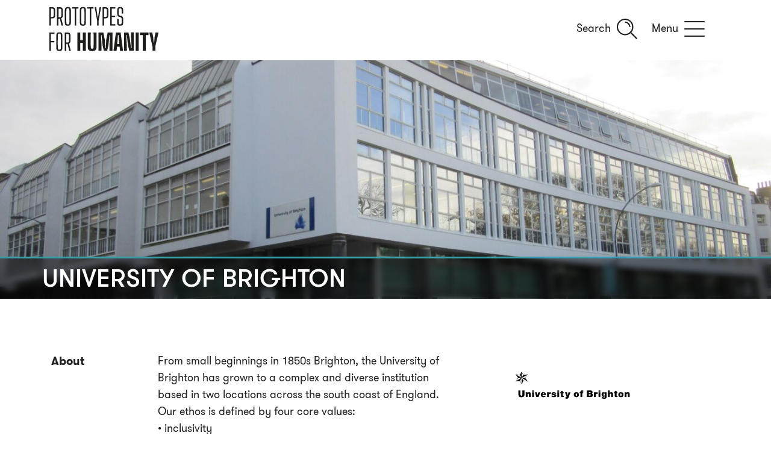

--- FILE ---
content_type: text/html; charset=UTF-8
request_url: https://www.prototypesforhumanity.com/university/university-of-brighton/
body_size: 13696
content:

<!DOCTYPE html>
<html lang="en">
<head><meta http-equiv="Content-Type" content="text/html; charset=UTF-8"><script>if(navigator.userAgent.match(/MSIE|Internet Explorer/i)||navigator.userAgent.match(/Trident\/7\..*?rv:11/i)){var href=document.location.href;if(!href.match(/[?&]nowprocket/)){if(href.indexOf("?")==-1){if(href.indexOf("#")==-1){document.location.href=href+"?nowprocket=1"}else{document.location.href=href.replace("#","?nowprocket=1#")}}else{if(href.indexOf("#")==-1){document.location.href=href+"&nowprocket=1"}else{document.location.href=href.replace("#","&nowprocket=1#")}}}}</script><script>(()=>{class RocketLazyLoadScripts{constructor(){this.v="2.0.4",this.userEvents=["keydown","keyup","mousedown","mouseup","mousemove","mouseover","mouseout","touchmove","touchstart","touchend","touchcancel","wheel","click","dblclick","input"],this.attributeEvents=["onblur","onclick","oncontextmenu","ondblclick","onfocus","onmousedown","onmouseenter","onmouseleave","onmousemove","onmouseout","onmouseover","onmouseup","onmousewheel","onscroll","onsubmit"]}async t(){this.i(),this.o(),/iP(ad|hone)/.test(navigator.userAgent)&&this.h(),this.u(),this.l(this),this.m(),this.k(this),this.p(this),this._(),await Promise.all([this.R(),this.L()]),this.lastBreath=Date.now(),this.S(this),this.P(),this.D(),this.O(),this.M(),await this.C(this.delayedScripts.normal),await this.C(this.delayedScripts.defer),await this.C(this.delayedScripts.async),await this.T(),await this.F(),await this.j(),await this.A(),window.dispatchEvent(new Event("rocket-allScriptsLoaded")),this.everythingLoaded=!0,this.lastTouchEnd&&await new Promise(t=>setTimeout(t,500-Date.now()+this.lastTouchEnd)),this.I(),this.H(),this.U(),this.W()}i(){this.CSPIssue=sessionStorage.getItem("rocketCSPIssue"),document.addEventListener("securitypolicyviolation",t=>{this.CSPIssue||"script-src-elem"!==t.violatedDirective||"data"!==t.blockedURI||(this.CSPIssue=!0,sessionStorage.setItem("rocketCSPIssue",!0))},{isRocket:!0})}o(){window.addEventListener("pageshow",t=>{this.persisted=t.persisted,this.realWindowLoadedFired=!0},{isRocket:!0}),window.addEventListener("pagehide",()=>{this.onFirstUserAction=null},{isRocket:!0})}h(){let t;function e(e){t=e}window.addEventListener("touchstart",e,{isRocket:!0}),window.addEventListener("touchend",function i(o){o.changedTouches[0]&&t.changedTouches[0]&&Math.abs(o.changedTouches[0].pageX-t.changedTouches[0].pageX)<10&&Math.abs(o.changedTouches[0].pageY-t.changedTouches[0].pageY)<10&&o.timeStamp-t.timeStamp<200&&(window.removeEventListener("touchstart",e,{isRocket:!0}),window.removeEventListener("touchend",i,{isRocket:!0}),"INPUT"===o.target.tagName&&"text"===o.target.type||(o.target.dispatchEvent(new TouchEvent("touchend",{target:o.target,bubbles:!0})),o.target.dispatchEvent(new MouseEvent("mouseover",{target:o.target,bubbles:!0})),o.target.dispatchEvent(new PointerEvent("click",{target:o.target,bubbles:!0,cancelable:!0,detail:1,clientX:o.changedTouches[0].clientX,clientY:o.changedTouches[0].clientY})),event.preventDefault()))},{isRocket:!0})}q(t){this.userActionTriggered||("mousemove"!==t.type||this.firstMousemoveIgnored?"keyup"===t.type||"mouseover"===t.type||"mouseout"===t.type||(this.userActionTriggered=!0,this.onFirstUserAction&&this.onFirstUserAction()):this.firstMousemoveIgnored=!0),"click"===t.type&&t.preventDefault(),t.stopPropagation(),t.stopImmediatePropagation(),"touchstart"===this.lastEvent&&"touchend"===t.type&&(this.lastTouchEnd=Date.now()),"click"===t.type&&(this.lastTouchEnd=0),this.lastEvent=t.type,t.composedPath&&t.composedPath()[0].getRootNode()instanceof ShadowRoot&&(t.rocketTarget=t.composedPath()[0]),this.savedUserEvents.push(t)}u(){this.savedUserEvents=[],this.userEventHandler=this.q.bind(this),this.userEvents.forEach(t=>window.addEventListener(t,this.userEventHandler,{passive:!1,isRocket:!0})),document.addEventListener("visibilitychange",this.userEventHandler,{isRocket:!0})}U(){this.userEvents.forEach(t=>window.removeEventListener(t,this.userEventHandler,{passive:!1,isRocket:!0})),document.removeEventListener("visibilitychange",this.userEventHandler,{isRocket:!0}),this.savedUserEvents.forEach(t=>{(t.rocketTarget||t.target).dispatchEvent(new window[t.constructor.name](t.type,t))})}m(){const t="return false",e=Array.from(this.attributeEvents,t=>"data-rocket-"+t),i="["+this.attributeEvents.join("],[")+"]",o="[data-rocket-"+this.attributeEvents.join("],[data-rocket-")+"]",s=(e,i,o)=>{o&&o!==t&&(e.setAttribute("data-rocket-"+i,o),e["rocket"+i]=new Function("event",o),e.setAttribute(i,t))};new MutationObserver(t=>{for(const n of t)"attributes"===n.type&&(n.attributeName.startsWith("data-rocket-")||this.everythingLoaded?n.attributeName.startsWith("data-rocket-")&&this.everythingLoaded&&this.N(n.target,n.attributeName.substring(12)):s(n.target,n.attributeName,n.target.getAttribute(n.attributeName))),"childList"===n.type&&n.addedNodes.forEach(t=>{if(t.nodeType===Node.ELEMENT_NODE)if(this.everythingLoaded)for(const i of[t,...t.querySelectorAll(o)])for(const t of i.getAttributeNames())e.includes(t)&&this.N(i,t.substring(12));else for(const e of[t,...t.querySelectorAll(i)])for(const t of e.getAttributeNames())this.attributeEvents.includes(t)&&s(e,t,e.getAttribute(t))})}).observe(document,{subtree:!0,childList:!0,attributeFilter:[...this.attributeEvents,...e]})}I(){this.attributeEvents.forEach(t=>{document.querySelectorAll("[data-rocket-"+t+"]").forEach(e=>{this.N(e,t)})})}N(t,e){const i=t.getAttribute("data-rocket-"+e);i&&(t.setAttribute(e,i),t.removeAttribute("data-rocket-"+e))}k(t){Object.defineProperty(HTMLElement.prototype,"onclick",{get(){return this.rocketonclick||null},set(e){this.rocketonclick=e,this.setAttribute(t.everythingLoaded?"onclick":"data-rocket-onclick","this.rocketonclick(event)")}})}S(t){function e(e,i){let o=e[i];e[i]=null,Object.defineProperty(e,i,{get:()=>o,set(s){t.everythingLoaded?o=s:e["rocket"+i]=o=s}})}e(document,"onreadystatechange"),e(window,"onload"),e(window,"onpageshow");try{Object.defineProperty(document,"readyState",{get:()=>t.rocketReadyState,set(e){t.rocketReadyState=e},configurable:!0}),document.readyState="loading"}catch(t){console.log("WPRocket DJE readyState conflict, bypassing")}}l(t){this.originalAddEventListener=EventTarget.prototype.addEventListener,this.originalRemoveEventListener=EventTarget.prototype.removeEventListener,this.savedEventListeners=[],EventTarget.prototype.addEventListener=function(e,i,o){o&&o.isRocket||!t.B(e,this)&&!t.userEvents.includes(e)||t.B(e,this)&&!t.userActionTriggered||e.startsWith("rocket-")||t.everythingLoaded?t.originalAddEventListener.call(this,e,i,o):(t.savedEventListeners.push({target:this,remove:!1,type:e,func:i,options:o}),"mouseenter"!==e&&"mouseleave"!==e||t.originalAddEventListener.call(this,e,t.savedUserEvents.push,o))},EventTarget.prototype.removeEventListener=function(e,i,o){o&&o.isRocket||!t.B(e,this)&&!t.userEvents.includes(e)||t.B(e,this)&&!t.userActionTriggered||e.startsWith("rocket-")||t.everythingLoaded?t.originalRemoveEventListener.call(this,e,i,o):t.savedEventListeners.push({target:this,remove:!0,type:e,func:i,options:o})}}J(t,e){this.savedEventListeners=this.savedEventListeners.filter(i=>{let o=i.type,s=i.target||window;return e!==o||t!==s||(this.B(o,s)&&(i.type="rocket-"+o),this.$(i),!1)})}H(){EventTarget.prototype.addEventListener=this.originalAddEventListener,EventTarget.prototype.removeEventListener=this.originalRemoveEventListener,this.savedEventListeners.forEach(t=>this.$(t))}$(t){t.remove?this.originalRemoveEventListener.call(t.target,t.type,t.func,t.options):this.originalAddEventListener.call(t.target,t.type,t.func,t.options)}p(t){let e;function i(e){return t.everythingLoaded?e:e.split(" ").map(t=>"load"===t||t.startsWith("load.")?"rocket-jquery-load":t).join(" ")}function o(o){function s(e){const s=o.fn[e];o.fn[e]=o.fn.init.prototype[e]=function(){return this[0]===window&&t.userActionTriggered&&("string"==typeof arguments[0]||arguments[0]instanceof String?arguments[0]=i(arguments[0]):"object"==typeof arguments[0]&&Object.keys(arguments[0]).forEach(t=>{const e=arguments[0][t];delete arguments[0][t],arguments[0][i(t)]=e})),s.apply(this,arguments),this}}if(o&&o.fn&&!t.allJQueries.includes(o)){const e={DOMContentLoaded:[],"rocket-DOMContentLoaded":[]};for(const t in e)document.addEventListener(t,()=>{e[t].forEach(t=>t())},{isRocket:!0});o.fn.ready=o.fn.init.prototype.ready=function(i){function s(){parseInt(o.fn.jquery)>2?setTimeout(()=>i.bind(document)(o)):i.bind(document)(o)}return"function"==typeof i&&(t.realDomReadyFired?!t.userActionTriggered||t.fauxDomReadyFired?s():e["rocket-DOMContentLoaded"].push(s):e.DOMContentLoaded.push(s)),o([])},s("on"),s("one"),s("off"),t.allJQueries.push(o)}e=o}t.allJQueries=[],o(window.jQuery),Object.defineProperty(window,"jQuery",{get:()=>e,set(t){o(t)}})}P(){const t=new Map;document.write=document.writeln=function(e){const i=document.currentScript,o=document.createRange(),s=i.parentElement;let n=t.get(i);void 0===n&&(n=i.nextSibling,t.set(i,n));const c=document.createDocumentFragment();o.setStart(c,0),c.appendChild(o.createContextualFragment(e)),s.insertBefore(c,n)}}async R(){return new Promise(t=>{this.userActionTriggered?t():this.onFirstUserAction=t})}async L(){return new Promise(t=>{document.addEventListener("DOMContentLoaded",()=>{this.realDomReadyFired=!0,t()},{isRocket:!0})})}async j(){return this.realWindowLoadedFired?Promise.resolve():new Promise(t=>{window.addEventListener("load",t,{isRocket:!0})})}M(){this.pendingScripts=[];this.scriptsMutationObserver=new MutationObserver(t=>{for(const e of t)e.addedNodes.forEach(t=>{"SCRIPT"!==t.tagName||t.noModule||t.isWPRocket||this.pendingScripts.push({script:t,promise:new Promise(e=>{const i=()=>{const i=this.pendingScripts.findIndex(e=>e.script===t);i>=0&&this.pendingScripts.splice(i,1),e()};t.addEventListener("load",i,{isRocket:!0}),t.addEventListener("error",i,{isRocket:!0}),setTimeout(i,1e3)})})})}),this.scriptsMutationObserver.observe(document,{childList:!0,subtree:!0})}async F(){await this.X(),this.pendingScripts.length?(await this.pendingScripts[0].promise,await this.F()):this.scriptsMutationObserver.disconnect()}D(){this.delayedScripts={normal:[],async:[],defer:[]},document.querySelectorAll("script[type$=rocketlazyloadscript]").forEach(t=>{t.hasAttribute("data-rocket-src")?t.hasAttribute("async")&&!1!==t.async?this.delayedScripts.async.push(t):t.hasAttribute("defer")&&!1!==t.defer||"module"===t.getAttribute("data-rocket-type")?this.delayedScripts.defer.push(t):this.delayedScripts.normal.push(t):this.delayedScripts.normal.push(t)})}async _(){await this.L();let t=[];document.querySelectorAll("script[type$=rocketlazyloadscript][data-rocket-src]").forEach(e=>{let i=e.getAttribute("data-rocket-src");if(i&&!i.startsWith("data:")){i.startsWith("//")&&(i=location.protocol+i);try{const o=new URL(i).origin;o!==location.origin&&t.push({src:o,crossOrigin:e.crossOrigin||"module"===e.getAttribute("data-rocket-type")})}catch(t){}}}),t=[...new Map(t.map(t=>[JSON.stringify(t),t])).values()],this.Y(t,"preconnect")}async G(t){if(await this.K(),!0!==t.noModule||!("noModule"in HTMLScriptElement.prototype))return new Promise(e=>{let i;function o(){(i||t).setAttribute("data-rocket-status","executed"),e()}try{if(navigator.userAgent.includes("Firefox/")||""===navigator.vendor||this.CSPIssue)i=document.createElement("script"),[...t.attributes].forEach(t=>{let e=t.nodeName;"type"!==e&&("data-rocket-type"===e&&(e="type"),"data-rocket-src"===e&&(e="src"),i.setAttribute(e,t.nodeValue))}),t.text&&(i.text=t.text),t.nonce&&(i.nonce=t.nonce),i.hasAttribute("src")?(i.addEventListener("load",o,{isRocket:!0}),i.addEventListener("error",()=>{i.setAttribute("data-rocket-status","failed-network"),e()},{isRocket:!0}),setTimeout(()=>{i.isConnected||e()},1)):(i.text=t.text,o()),i.isWPRocket=!0,t.parentNode.replaceChild(i,t);else{const i=t.getAttribute("data-rocket-type"),s=t.getAttribute("data-rocket-src");i?(t.type=i,t.removeAttribute("data-rocket-type")):t.removeAttribute("type"),t.addEventListener("load",o,{isRocket:!0}),t.addEventListener("error",i=>{this.CSPIssue&&i.target.src.startsWith("data:")?(console.log("WPRocket: CSP fallback activated"),t.removeAttribute("src"),this.G(t).then(e)):(t.setAttribute("data-rocket-status","failed-network"),e())},{isRocket:!0}),s?(t.fetchPriority="high",t.removeAttribute("data-rocket-src"),t.src=s):t.src="data:text/javascript;base64,"+window.btoa(unescape(encodeURIComponent(t.text)))}}catch(i){t.setAttribute("data-rocket-status","failed-transform"),e()}});t.setAttribute("data-rocket-status","skipped")}async C(t){const e=t.shift();return e?(e.isConnected&&await this.G(e),this.C(t)):Promise.resolve()}O(){this.Y([...this.delayedScripts.normal,...this.delayedScripts.defer,...this.delayedScripts.async],"preload")}Y(t,e){this.trash=this.trash||[];let i=!0;var o=document.createDocumentFragment();t.forEach(t=>{const s=t.getAttribute&&t.getAttribute("data-rocket-src")||t.src;if(s&&!s.startsWith("data:")){const n=document.createElement("link");n.href=s,n.rel=e,"preconnect"!==e&&(n.as="script",n.fetchPriority=i?"high":"low"),t.getAttribute&&"module"===t.getAttribute("data-rocket-type")&&(n.crossOrigin=!0),t.crossOrigin&&(n.crossOrigin=t.crossOrigin),t.integrity&&(n.integrity=t.integrity),t.nonce&&(n.nonce=t.nonce),o.appendChild(n),this.trash.push(n),i=!1}}),document.head.appendChild(o)}W(){this.trash.forEach(t=>t.remove())}async T(){try{document.readyState="interactive"}catch(t){}this.fauxDomReadyFired=!0;try{await this.K(),this.J(document,"readystatechange"),document.dispatchEvent(new Event("rocket-readystatechange")),await this.K(),document.rocketonreadystatechange&&document.rocketonreadystatechange(),await this.K(),this.J(document,"DOMContentLoaded"),document.dispatchEvent(new Event("rocket-DOMContentLoaded")),await this.K(),this.J(window,"DOMContentLoaded"),window.dispatchEvent(new Event("rocket-DOMContentLoaded"))}catch(t){console.error(t)}}async A(){try{document.readyState="complete"}catch(t){}try{await this.K(),this.J(document,"readystatechange"),document.dispatchEvent(new Event("rocket-readystatechange")),await this.K(),document.rocketonreadystatechange&&document.rocketonreadystatechange(),await this.K(),this.J(window,"load"),window.dispatchEvent(new Event("rocket-load")),await this.K(),window.rocketonload&&window.rocketonload(),await this.K(),this.allJQueries.forEach(t=>t(window).trigger("rocket-jquery-load")),await this.K(),this.J(window,"pageshow");const t=new Event("rocket-pageshow");t.persisted=this.persisted,window.dispatchEvent(t),await this.K(),window.rocketonpageshow&&window.rocketonpageshow({persisted:this.persisted})}catch(t){console.error(t)}}async K(){Date.now()-this.lastBreath>45&&(await this.X(),this.lastBreath=Date.now())}async X(){return document.hidden?new Promise(t=>setTimeout(t)):new Promise(t=>requestAnimationFrame(t))}B(t,e){return e===document&&"readystatechange"===t||(e===document&&"DOMContentLoaded"===t||(e===window&&"DOMContentLoaded"===t||(e===window&&"load"===t||e===window&&"pageshow"===t)))}static run(){(new RocketLazyLoadScripts).t()}}RocketLazyLoadScripts.run()})();</script>


		
	<meta name="viewport" content="width=device-width, initial-scale=1, shrink-to-fit=no">
	<meta name="author" content="Prototypes for Humanity">

	<meta name="title" content="University of Brighton" />
				<!-- <meta name="description" content="		" /> -->


	<!-- Open Graph / Facebook -->
	<meta property="og:type" content="website">
	<meta property="og:url" content="https://www.prototypesforhumanity.com/university/university-of-brighton/">
	<meta property="og:title" content="University of Brighton" />
	<meta property="og:description" content="From small beginnings in 1850s Brighton, the University of Brighton has grown to a complex and diverse institution based in two locations across the south coast of England.
Our ethos is defined by four core values:
•        inclusivity
•        sustainability
•        creativity
•        partnership
Our students are part of a dynamic, diverse and creative community that embraces partnership working and that makes a positive difference to society.
" />
	<meta property="og:image" content="https://www.prototypesforhumanity.com/wp-content/uploads/2021/11/4400-x-2600-600x355.jpg" />

	<!-- Twitter -->
	<meta property="twitter:card" content="summary_large_image">
	<meta property="twitter:domain" content="prototypesforhumanity.com">
	<meta property="twitter:url" content="https://www.prototypesforhumanity.com/university/university-of-brighton/">
	<meta property="twitter:title" content="University of Brighton" />	
	<meta property="twitter:description" content="From small beginnings in 1850s Brighton, the University of Brighton has grown to a complex and diverse institution based in two locations across the south coast of England.
Our ethos is defined by four core values:
•        inclusivity
•        sustainability
•        creativity
•        partnership
Our students are part of a dynamic, diverse and creative community that embraces partnership working and that makes a positive difference to society.
" />
	<meta property="twitter:image" content="https://www.prototypesforhumanity.com/wp-content/uploads/2021/11/4400-x-2600-600x355.jpg" />


	<!-- Secondary OG images  -->
	

	<link rel="preload" as="font" crossOrigin="anonymous" href="https://www.prototypesforhumanity.com/wp-content/themes/ggs/fonts/gt-walsheim-regular.woff2" type="font/woff2">
	<link rel="preload" as="font" crossOrigin="anonymous" href="https://www.prototypesforhumanity.com/wp-content/themes/ggs/fonts/gt-walsheim-medium.woff2" type="font/woff2">
	<link rel="preload" as="font" crossOrigin="anonymous" href="https://www.prototypesforhumanity.com/wp-content/themes/ggs/fonts/gt-walsheim-bold.woff2" type="font/woff2">
	<link rel="preload" as="font" crossOrigin="anonymous" href="https://www.prototypesforhumanity.com/wp-content/themes/ggs/fonts/gt-walsheim-condensed-regular.woff2" type="font/woff2">
	<link rel="preload" as="font" crossOrigin="anonymous" href="https://www.prototypesforhumanity.com/wp-content/themes/ggs/fonts/gt-walsheim-condensed-black.woff2" type="font/woff2">
	
	<link rel="preload" as="font" crossOrigin="anonymous" href="https://www.prototypesforhumanity.com/wp-content/themes/ggs/fonts/larsseit-light.woff2" type="font/woff2">
	<link rel="preload" as="font" crossOrigin="anonymous" href="https://www.prototypesforhumanity.com/wp-content/themes/ggs/fonts/larsseit-bold.woff2" type="font/woff2">

	<!-- <link rel="stylesheet" href="https://www.prototypesforhumanity.com/wp-content/themes/ggs/css-vendor/aos.css" /> -->
	<link rel="stylesheet" href="https://www.prototypesforhumanity.com/wp-content/themes/ggs/css-vendor/normalize.css">
	<link rel="stylesheet" href="https://www.prototypesforhumanity.com/wp-content/themes/ggs/css-vendor/bootstrap-grid.min.css">
	<link rel="stylesheet" href="https://www.prototypesforhumanity.com/wp-content/themes/ggs/css-compiled/fonts.min.css">
	<link rel="stylesheet" href="https://www.prototypesforhumanity.com/wp-content/themes/ggs/css-compiled/main26.min.css">

	<!-- Favicons -->
	<link rel="apple-touch-icon" sizes="180x180" href="https://www.prototypesforhumanity.com/wp-content/themes/ggs/fi/apple-touch-icon.png">
	<link rel="icon" type="image/png" sizes="32x32" href="https://www.prototypesforhumanity.com/wp-content/themes/ggs/fi/favicon-32x32.png">
	<link rel="icon" type="image/png" sizes="16x16" href="https://www.prototypesforhumanity.com/wp-content/themes/ggs/fi/favicon-16x16.png">
	<link rel="manifest" href="https://www.prototypesforhumanity.com/wp-content/themes/ggs/fi/site.webmanifest">
	<link rel="mask-icon" href="https://www.prototypesforhumanity.com/wp-content/themes/ggs/fi/safari-pinned-tab.svg" color="#5bbad5">
	<link rel="shortcut icon" href="https://www.prototypesforhumanity.com/wp-content/themes/ggs/fi/favicon.ico">
	<meta name="msapplication-TileColor" content="#0089a2">
	<meta name="msapplication-config" content="https://www.prototypesforhumanity.com/wp-content/themes/ggs/fi/browserconfig.xml">
	<meta name="theme-color" content="#ffffff">

	<style>
		.grecaptcha-badge { visibility: hidden; }
		h1.sub, h2.sub, h3.sub {
			line-height: 1.65;
		}
		.full-width:has(iframe) > * {
			min-height: auto;
		}
		[data-post-id="49841"] .banner {
			min-height: 220px;
			max-height: 65vw;
		}
		[data-post-id="50321"] .banner {
			min-height: 220px;
			max-height: 47vw;
		}
	</style>

	<!-- Global site tag (gtag.js) - Google Analytics -->
	<script type="rocketlazyloadscript" async data-rocket-src="https://www.googletagmanager.com/gtag/js?id=UA-191735966-1"></script>
	<script type="rocketlazyloadscript">
		window.dataLayer = window.dataLayer || [];
		function gtag(){dataLayer.push(arguments);}
		gtag('js', new Date());

		gtag('config', 'UA-191735966-1');
	</script>
	
		<script type="rocketlazyloadscript">(function(html){html.className = html.className.replace(/\bno-js\b/,'js')})(document.documentElement);</script>
<title>University of Brighton &#8211; Prototypes for Humanity</title>
<meta name='robots' content='max-image-preview:large' />

<link rel="alternate" type="application/rss+xml" title="Prototypes for Humanity &raquo; Feed" href="https://www.prototypesforhumanity.com/feed/" />
<link rel="alternate" type="application/rss+xml" title="Prototypes for Humanity &raquo; Comments Feed" href="https://www.prototypesforhumanity.com/comments/feed/" />
<link rel="alternate" title="oEmbed (JSON)" type="application/json+oembed" href="https://www.prototypesforhumanity.com/wp-json/oembed/1.0/embed?url=https%3A%2F%2Fwww.prototypesforhumanity.com%2Funiversity%2Funiversity-of-brighton%2F" />
<link rel="alternate" title="oEmbed (XML)" type="text/xml+oembed" href="https://www.prototypesforhumanity.com/wp-json/oembed/1.0/embed?url=https%3A%2F%2Fwww.prototypesforhumanity.com%2Funiversity%2Funiversity-of-brighton%2F&#038;format=xml" />
<style id='wp-img-auto-sizes-contain-inline-css'>
img:is([sizes=auto i],[sizes^="auto," i]){contain-intrinsic-size:3000px 1500px}
/*# sourceURL=wp-img-auto-sizes-contain-inline-css */
</style>
<style id='classic-theme-styles-inline-css'>
/*! This file is auto-generated */
.wp-block-button__link{color:#fff;background-color:#32373c;border-radius:9999px;box-shadow:none;text-decoration:none;padding:calc(.667em + 2px) calc(1.333em + 2px);font-size:1.125em}.wp-block-file__button{background:#32373c;color:#fff;text-decoration:none}
/*# sourceURL=/wp-includes/css/classic-themes.min.css */
</style>
<style id='rocket-lazyload-inline-css'>
.rll-youtube-player{position:relative;padding-bottom:56.23%;height:0;overflow:hidden;max-width:100%;}.rll-youtube-player:focus-within{outline: 2px solid currentColor;outline-offset: 5px;}.rll-youtube-player iframe{position:absolute;top:0;left:0;width:100%;height:100%;z-index:100;background:0 0}.rll-youtube-player img{bottom:0;display:block;left:0;margin:auto;max-width:100%;width:100%;position:absolute;right:0;top:0;border:none;height:auto;-webkit-transition:.4s all;-moz-transition:.4s all;transition:.4s all}.rll-youtube-player img:hover{-webkit-filter:brightness(75%)}.rll-youtube-player .play{height:100%;width:100%;left:0;top:0;position:absolute;background:url(https://www.prototypesforhumanity.com/wp-content/plugins/wp-rocket/assets/img/youtube.png) no-repeat center;background-color: transparent !important;cursor:pointer;border:none;}.wp-embed-responsive .wp-has-aspect-ratio .rll-youtube-player{position:absolute;padding-bottom:0;width:100%;height:100%;top:0;bottom:0;left:0;right:0}
/*# sourceURL=rocket-lazyload-inline-css */
</style>
<link rel="https://api.w.org/" href="https://www.prototypesforhumanity.com/wp-json/" /><link rel="alternate" title="JSON" type="application/json" href="https://www.prototypesforhumanity.com/wp-json/wp/v2/university/22818" /><link rel="EditURI" type="application/rsd+xml" title="RSD" href="https://www.prototypesforhumanity.com/xmlrpc.php?rsd" />
<meta name="generator" content="WordPress 6.9" />
<link rel="canonical" href="https://www.prototypesforhumanity.com/university/university-of-brighton/" />
<link rel='shortlink' href='https://www.prototypesforhumanity.com/?p=22818' />
<noscript><style id="rocket-lazyload-nojs-css">.rll-youtube-player, [data-lazy-src]{display:none !important;}</style></noscript>
<style id='global-styles-inline-css'>
:root{--wp--preset--aspect-ratio--square: 1;--wp--preset--aspect-ratio--4-3: 4/3;--wp--preset--aspect-ratio--3-4: 3/4;--wp--preset--aspect-ratio--3-2: 3/2;--wp--preset--aspect-ratio--2-3: 2/3;--wp--preset--aspect-ratio--16-9: 16/9;--wp--preset--aspect-ratio--9-16: 9/16;--wp--preset--color--black: #000000;--wp--preset--color--cyan-bluish-gray: #abb8c3;--wp--preset--color--white: #ffffff;--wp--preset--color--pale-pink: #f78da7;--wp--preset--color--vivid-red: #cf2e2e;--wp--preset--color--luminous-vivid-orange: #ff6900;--wp--preset--color--luminous-vivid-amber: #fcb900;--wp--preset--color--light-green-cyan: #7bdcb5;--wp--preset--color--vivid-green-cyan: #00d084;--wp--preset--color--pale-cyan-blue: #8ed1fc;--wp--preset--color--vivid-cyan-blue: #0693e3;--wp--preset--color--vivid-purple: #9b51e0;--wp--preset--gradient--vivid-cyan-blue-to-vivid-purple: linear-gradient(135deg,rgb(6,147,227) 0%,rgb(155,81,224) 100%);--wp--preset--gradient--light-green-cyan-to-vivid-green-cyan: linear-gradient(135deg,rgb(122,220,180) 0%,rgb(0,208,130) 100%);--wp--preset--gradient--luminous-vivid-amber-to-luminous-vivid-orange: linear-gradient(135deg,rgb(252,185,0) 0%,rgb(255,105,0) 100%);--wp--preset--gradient--luminous-vivid-orange-to-vivid-red: linear-gradient(135deg,rgb(255,105,0) 0%,rgb(207,46,46) 100%);--wp--preset--gradient--very-light-gray-to-cyan-bluish-gray: linear-gradient(135deg,rgb(238,238,238) 0%,rgb(169,184,195) 100%);--wp--preset--gradient--cool-to-warm-spectrum: linear-gradient(135deg,rgb(74,234,220) 0%,rgb(151,120,209) 20%,rgb(207,42,186) 40%,rgb(238,44,130) 60%,rgb(251,105,98) 80%,rgb(254,248,76) 100%);--wp--preset--gradient--blush-light-purple: linear-gradient(135deg,rgb(255,206,236) 0%,rgb(152,150,240) 100%);--wp--preset--gradient--blush-bordeaux: linear-gradient(135deg,rgb(254,205,165) 0%,rgb(254,45,45) 50%,rgb(107,0,62) 100%);--wp--preset--gradient--luminous-dusk: linear-gradient(135deg,rgb(255,203,112) 0%,rgb(199,81,192) 50%,rgb(65,88,208) 100%);--wp--preset--gradient--pale-ocean: linear-gradient(135deg,rgb(255,245,203) 0%,rgb(182,227,212) 50%,rgb(51,167,181) 100%);--wp--preset--gradient--electric-grass: linear-gradient(135deg,rgb(202,248,128) 0%,rgb(113,206,126) 100%);--wp--preset--gradient--midnight: linear-gradient(135deg,rgb(2,3,129) 0%,rgb(40,116,252) 100%);--wp--preset--font-size--small: 13px;--wp--preset--font-size--medium: 20px;--wp--preset--font-size--large: 36px;--wp--preset--font-size--x-large: 42px;--wp--preset--spacing--20: 0.44rem;--wp--preset--spacing--30: 0.67rem;--wp--preset--spacing--40: 1rem;--wp--preset--spacing--50: 1.5rem;--wp--preset--spacing--60: 2.25rem;--wp--preset--spacing--70: 3.38rem;--wp--preset--spacing--80: 5.06rem;--wp--preset--shadow--natural: 6px 6px 9px rgba(0, 0, 0, 0.2);--wp--preset--shadow--deep: 12px 12px 50px rgba(0, 0, 0, 0.4);--wp--preset--shadow--sharp: 6px 6px 0px rgba(0, 0, 0, 0.2);--wp--preset--shadow--outlined: 6px 6px 0px -3px rgb(255, 255, 255), 6px 6px rgb(0, 0, 0);--wp--preset--shadow--crisp: 6px 6px 0px rgb(0, 0, 0);}:where(.is-layout-flex){gap: 0.5em;}:where(.is-layout-grid){gap: 0.5em;}body .is-layout-flex{display: flex;}.is-layout-flex{flex-wrap: wrap;align-items: center;}.is-layout-flex > :is(*, div){margin: 0;}body .is-layout-grid{display: grid;}.is-layout-grid > :is(*, div){margin: 0;}:where(.wp-block-columns.is-layout-flex){gap: 2em;}:where(.wp-block-columns.is-layout-grid){gap: 2em;}:where(.wp-block-post-template.is-layout-flex){gap: 1.25em;}:where(.wp-block-post-template.is-layout-grid){gap: 1.25em;}.has-black-color{color: var(--wp--preset--color--black) !important;}.has-cyan-bluish-gray-color{color: var(--wp--preset--color--cyan-bluish-gray) !important;}.has-white-color{color: var(--wp--preset--color--white) !important;}.has-pale-pink-color{color: var(--wp--preset--color--pale-pink) !important;}.has-vivid-red-color{color: var(--wp--preset--color--vivid-red) !important;}.has-luminous-vivid-orange-color{color: var(--wp--preset--color--luminous-vivid-orange) !important;}.has-luminous-vivid-amber-color{color: var(--wp--preset--color--luminous-vivid-amber) !important;}.has-light-green-cyan-color{color: var(--wp--preset--color--light-green-cyan) !important;}.has-vivid-green-cyan-color{color: var(--wp--preset--color--vivid-green-cyan) !important;}.has-pale-cyan-blue-color{color: var(--wp--preset--color--pale-cyan-blue) !important;}.has-vivid-cyan-blue-color{color: var(--wp--preset--color--vivid-cyan-blue) !important;}.has-vivid-purple-color{color: var(--wp--preset--color--vivid-purple) !important;}.has-black-background-color{background-color: var(--wp--preset--color--black) !important;}.has-cyan-bluish-gray-background-color{background-color: var(--wp--preset--color--cyan-bluish-gray) !important;}.has-white-background-color{background-color: var(--wp--preset--color--white) !important;}.has-pale-pink-background-color{background-color: var(--wp--preset--color--pale-pink) !important;}.has-vivid-red-background-color{background-color: var(--wp--preset--color--vivid-red) !important;}.has-luminous-vivid-orange-background-color{background-color: var(--wp--preset--color--luminous-vivid-orange) !important;}.has-luminous-vivid-amber-background-color{background-color: var(--wp--preset--color--luminous-vivid-amber) !important;}.has-light-green-cyan-background-color{background-color: var(--wp--preset--color--light-green-cyan) !important;}.has-vivid-green-cyan-background-color{background-color: var(--wp--preset--color--vivid-green-cyan) !important;}.has-pale-cyan-blue-background-color{background-color: var(--wp--preset--color--pale-cyan-blue) !important;}.has-vivid-cyan-blue-background-color{background-color: var(--wp--preset--color--vivid-cyan-blue) !important;}.has-vivid-purple-background-color{background-color: var(--wp--preset--color--vivid-purple) !important;}.has-black-border-color{border-color: var(--wp--preset--color--black) !important;}.has-cyan-bluish-gray-border-color{border-color: var(--wp--preset--color--cyan-bluish-gray) !important;}.has-white-border-color{border-color: var(--wp--preset--color--white) !important;}.has-pale-pink-border-color{border-color: var(--wp--preset--color--pale-pink) !important;}.has-vivid-red-border-color{border-color: var(--wp--preset--color--vivid-red) !important;}.has-luminous-vivid-orange-border-color{border-color: var(--wp--preset--color--luminous-vivid-orange) !important;}.has-luminous-vivid-amber-border-color{border-color: var(--wp--preset--color--luminous-vivid-amber) !important;}.has-light-green-cyan-border-color{border-color: var(--wp--preset--color--light-green-cyan) !important;}.has-vivid-green-cyan-border-color{border-color: var(--wp--preset--color--vivid-green-cyan) !important;}.has-pale-cyan-blue-border-color{border-color: var(--wp--preset--color--pale-cyan-blue) !important;}.has-vivid-cyan-blue-border-color{border-color: var(--wp--preset--color--vivid-cyan-blue) !important;}.has-vivid-purple-border-color{border-color: var(--wp--preset--color--vivid-purple) !important;}.has-vivid-cyan-blue-to-vivid-purple-gradient-background{background: var(--wp--preset--gradient--vivid-cyan-blue-to-vivid-purple) !important;}.has-light-green-cyan-to-vivid-green-cyan-gradient-background{background: var(--wp--preset--gradient--light-green-cyan-to-vivid-green-cyan) !important;}.has-luminous-vivid-amber-to-luminous-vivid-orange-gradient-background{background: var(--wp--preset--gradient--luminous-vivid-amber-to-luminous-vivid-orange) !important;}.has-luminous-vivid-orange-to-vivid-red-gradient-background{background: var(--wp--preset--gradient--luminous-vivid-orange-to-vivid-red) !important;}.has-very-light-gray-to-cyan-bluish-gray-gradient-background{background: var(--wp--preset--gradient--very-light-gray-to-cyan-bluish-gray) !important;}.has-cool-to-warm-spectrum-gradient-background{background: var(--wp--preset--gradient--cool-to-warm-spectrum) !important;}.has-blush-light-purple-gradient-background{background: var(--wp--preset--gradient--blush-light-purple) !important;}.has-blush-bordeaux-gradient-background{background: var(--wp--preset--gradient--blush-bordeaux) !important;}.has-luminous-dusk-gradient-background{background: var(--wp--preset--gradient--luminous-dusk) !important;}.has-pale-ocean-gradient-background{background: var(--wp--preset--gradient--pale-ocean) !important;}.has-electric-grass-gradient-background{background: var(--wp--preset--gradient--electric-grass) !important;}.has-midnight-gradient-background{background: var(--wp--preset--gradient--midnight) !important;}.has-small-font-size{font-size: var(--wp--preset--font-size--small) !important;}.has-medium-font-size{font-size: var(--wp--preset--font-size--medium) !important;}.has-large-font-size{font-size: var(--wp--preset--font-size--large) !important;}.has-x-large-font-size{font-size: var(--wp--preset--font-size--x-large) !important;}
/*# sourceURL=global-styles-inline-css */
</style>
<meta name="generator" content="WP Rocket 3.19.4" data-wpr-features="wpr_delay_js wpr_lazyload_iframes wpr_desktop" /></head>


<body data-post-id="22818" translate="no" data-new-gr-c-s-check-loaded="14.981.0">

<header id="main">

	<!-- Notifications -->
			
	<!-- Menu Bar -->
	
	<div class="transluscent">
		<div data-rocket-location-hash="0841f15ebf099eeaba6f2c7f735d0671" class="container">
			<div class="row align-items-center">
				<div class="col-xs-auto" style="margin-right: auto;">
					<a class="ggs-logo" href="https://www.prototypesforhumanity.com" title="Prototypes for Humanity">
						<img src="https://www.prototypesforhumanity.com/wp-content/uploads/2022/11/prototypes-for-humanity-logo.svg" alt="prototypes for humanity logo" />
											</a>
				</div>
				<div class="col-xs-auto" style="margin-right: var(--gap-s);">
											<p id="search-button" class="no-mg">Search</p>
									</div>
				<div class="col-xs-auto nav-icon-wrapper">
					<p>Menu</p>
					<div id="nav-icon" class="nav-icon">
						<span></span>
						<span></span>
						<span></span>
					</div>
				</div>
			</div>
		</div>
	</div>
	
	<nav id="navbar">
						<ul class="list-unstyled list-underlined list-large" style="--nav-items-count: 9;">
											<li class="">
							<a class="allcaps h1" 
							href="https://www.prototypesforhumanity.com/a-unique-programme-for-university-innovators/">
							Our Programme													</a>
						</li>
											<li class="">
							<a class="allcaps h1" 
							href="https://www.prototypesforhumanity.com/winners-of-the-2025-awards/">
							2025 Awards													</a>
						</li>
											<li class="">
							<a class="allcaps h1" 
							href="https://www.prototypesforhumanity.com/opencall/2025/">
							2025 Exhibition													</a>
						</li>
											<li class="">
							<a class="allcaps h1" 
							href="https://www.prototypesforhumanity.com/professor-programme/">
							Professors Programme													</a>
						</li>
											<li class="">
							<a class="allcaps h1" 
							href="https://www.prototypesforhumanity.com/universities/">
							Universities													</a>
						</li>
											<li class="">
							<a class="allcaps h1" 
							href="https://www.prototypesforhumanity.com/all-projects-to-date/">
							All Projects to Date													</a>
						</li>
											<li class="">
							<a class="allcaps h1" 
							href="https://www.prototypesforhumanity.com/partners/">
							Partners													</a>
						</li>
											<li class="">
							<a class="allcaps h1" 
							href="https://www.prototypesforhumanity.com/press/">
							Press													</a>
						</li>
											<li class="">
							<a class="allcaps h1" 
							href="https://www.prototypesforhumanity.com/about/">
							About Us													</a>
						</li>
									</ul>
				</nav>

	<div id="search-popup">
			<div id="search-3" class="widget widget_search">

<form role="search" method="get" class="search-form" action="https://www.prototypesforhumanity.com/">
	<label for="search-form-1">
		<span class="screen-reader-text">Search for:</span>
	</label>
	<input type="search" id="search-form-1" class="search-field" placeholder="Search &hellip;" value="" name="s" />
	<button type="submit" class="search-submit"><svg class="icon icon-search" aria-hidden="true" role="img"> <use href="#icon-search" xlink:href="#icon-search"></use> </svg><span class="screen-reader-text">Search</span></button>
</form>
</div>			</div>

</header>


	<section data-rocket-location-hash="bca0483187b3bde6d2e05214612bba42" class="page-banner">
		<div data-rocket-location-hash="2ec8a884ec409727fa78c2b7bdefd976" class="container-fluid">
			<div data-rocket-location-hash="8cf8b233c168af269a213b6e05d249f9" class="row">
				<div class="banner" style="background-image: url(https://www.prototypesforhumanity.com/wp-content/uploads/2021/11/4400-x-2600-1400x827.jpg); background-position-y: center;;">
											<ul class="banner-text list-unstyled list-underlined list-large">
                <li class="allcaps h1">University of Brighton</li>
						</ul>
									</div>
			</div>
		</div>
	</section>

<section data-rocket-location-hash="75202dec0fcc2df72399263306a2e2e7">
  <div class="container">    
    <div data-rocket-location-hash="ca722c0fa35488ed8b185d1aa84c8a90" class="row">

      <!-- START FIRST COLUMN -->
      <div class="col-md-12 col-md-12 col-lg-8">

        <!-- ABOUT -->
                  <div class="row">
            <div class="col-sm-12 col-md-3 col-lg-3">
              <h3>About</h3>
            </div>
            <div class="col-sm-12 col-md-9 col-lg-9">
              <p>From small beginnings in 1850s Brighton, the University of Brighton has grown to a complex and diverse institution based in two locations across the south coast of England.<br />
Our ethos is defined by four core values:<br />
•        inclusivity<br />
•        sustainability<br />
•        creativity<br />
•        partnership<br />
Our students are part of a dynamic, diverse and creative community that embraces partnership working and that makes a positive difference to society.<br />
</p>
            </div>
          </div>
          
          <!-- Logo -->
                      <div class="row d-sm-block d-lg-none">
              <div class="col-sm-8 offset-md-3 offset-lg-0 col-md-5 col-lg-10 mg-m-b">
                <img class="logo no-lazyload"  data-no-lazy="1"
                src="https://www.prototypesforhumanity.com/wp-content/uploads/2021/11/logo-black.png"
                  alt="University of Brighton" />
              </div>
            </div>
          
          <!-- Open Calls -->
                      <div class="row">
              <div class="col-sm-12 col-md-3 col-lg-3">
                <h3>Open Calls</h3>
              </div>
              <div class="col-sm-12 col-md-9 col-lg-9">
                <p>
                  <a class="tag" href="https://www.prototypesforhumanity.com/opencall/2021/">2021</a>                </p>
              </div>
            </div>
          
          <!-- Students -->
                      <div class="row">
              <div class="col-sm-12 col-md-3 col-lg-3">
                <h3>Graduates</h3>
              </div>
              <div class="col-sm-12 col-md-9 col-lg-9 mg-m-b">
                <p>
                  <a class="tag secondary" href="https://www.prototypesforhumanity.com/student/team-enayball/">Team Enayball</a>                </p>
              </div>
            </div>
                    

      </div>
      <!-- END FIRST COLUMN -->

      
      <!-- START SECOND COLUMN -->
      <div class="col-md-12 col-md-12 col-lg-4">      

        <!-- Logo -->
                  <div class="row d-none d-lg-block">
            <div class="col-sm-8 offset-md-3 offset-lg-0 col-md-5 col-lg-10 mg-m-b">
              <img class="logo no-lazyload"  data-no-lazy="1"
              src="https://www.prototypesforhumanity.com/wp-content/uploads/2021/11/logo-black.png"
                alt="University of Brighton" />
            </div>
          </div>
        
        <!-- Connect -->
                  <div class="row">
            <div class="col-sm-12 col-md-3 col-lg-12">
              <h3>Connect</h3>
            </div>
            <div class="col-sm-12 col-md-9 col-lg-12">
              <a class="external website" rel="noreferrer" target="_blank" href="https://www.brighton.ac.uk/index.aspx">https://www.brighton.ac.uk/index.aspx</a>              <a class="external twitter" rel="noreferrer" target="_blank" href="https://twitter.com/uniofbrighton">Twitter</a>                            <a class="external instagram" rel="noreferrer" target="_blank" href="https://www.instagram.com/uniofbrighton/">Instagram</a>              <a class="external facebook" rel="noreferrer" target="_blank" href="https://www.facebook.com/universityofbrighton">Facebook</a>            </div>
          </div>
        
      </div>
      <!-- END SECOND COLUMN -->

      
      <!-- START THIRD COLUMN -->
      <div class="col-md-12">

        <hr class="mg-l-t mg-l-b" />

        <!-- Projects -->
                  <div class="row">
            <div class="col-sm-12 col-md-3 col-lg-2">
              <h3>Projects</h3>
            </div>
            <div class="col-sm-12 col-md-9 col-lg-10 mg-m-b">
              <div class="grid grid-4-col" id="projects-wrapper" > 
              
              
                                <div class="grid-item">
                  <div class="card project">
                    <a href="https://www.prototypesforhumanity.com/project/enayball/">
                                              <img class="cover" src="https://www.prototypesforhumanity.com/wp-content/uploads/2021/11/Dyson_feature-image_no-text-300x169.jpg"
                          srcset="https://www.prototypesforhumanity.com/wp-content/uploads/2021/11/Dyson_feature-image_no-text-300x169.jpg 300w, https://www.prototypesforhumanity.com/wp-content/uploads/2021/11/Dyson_feature-image_no-text-600x338.jpg 600w, https://www.prototypesforhumanity.com/wp-content/uploads/2021/11/Dyson_feature-image_no-text-1400x788.jpg 1400w, https://www.prototypesforhumanity.com/wp-content/uploads/2021/11/Dyson_feature-image_no-text-768x432.jpg 768w"
                          sizes="(max-width: 300px) 100vw, 300px" 
                          alt="Enayball" />
                                                                    <p>Enayball</p>
                                                                    <p><a class="tag" href="https://www.prototypesforhumanity.com/challenge/disability/">Disability</a></p>
                                                                    <p class="secondary">A creative tool allowing wheelchair-bound individuals to make art
</p>
                                            </a>
                  </div>
                </div>
                
                
                
                              </div>
            </div>
          </div>
              <!-- END THIRD COLUMN -->

      </div>


  </div>
</section>

<script type="rocketlazyloadscript">
function showmore() {
  var dots = document.getElementById("more_dots");
  var more_link = document.getElementById("more_link");
  var more_content = document.getElementById("more_content");
  more_link.style.display = "none";
  more_dots.style.display = "none";
  more_content.style.display = "inline";
}
</script>



<style>
.footer-columns {
    @media (min-width: 768px) {
        grid-template-columns: 1fr 1fr 2fr !important;
    }
}
.lead-partner-logos {
    display: flex;
    flex-direction: column;
    flex-wrap: wrap;
    gap: var(--gap-s);
    align-items: flex-start;
}
</style>

<!-- Vendor -->
<script type="rocketlazyloadscript" data-rocket-src="https://www.prototypesforhumanity.com/wp-content/themes/ggs/js/jquery.min.js" data-rocket-type="text/javascript"></script>
<script type="rocketlazyloadscript" data-rocket-src="https://www.prototypesforhumanity.com/wp-content/themes/ggs/js/glide.min.js" data-rocket-type="text/javascript"></script>
<!-- Custom Scripts -->
<script type="rocketlazyloadscript" data-rocket-type="module" data-rocket-src="https://www.prototypesforhumanity.com/wp-content/themes/ggs/js/main-11.min.js" type="text/javascript"></script>

<!-- FOOTER -->
<footer data-rocket-location-hash="2a21e50aec0e051cb47c4a2ee3dbb824" class="footer-primary">
    <div class="container footer-columns">
        <div class="col-footer">
            <h5 class="widget-title">Follow us</h5>
            <div style="display: flex; gap: var(--gap-s); min-height: 30px; flex-wrap: wrap;">
              <a href="https://www.instagram.com/prototypesforhumanity/" rel="noreferrer" target="_blank"><img width="38" height="38" src="https://www.prototypesforhumanity.com/wp-content/themes/ggs/images/icons/social-icon-instagram-white.svg" alt="Follow us on Instagram"></a> 
                <a href="https://www.facebook.com/prototypesforhumanity/" rel="noreferrer" target="_blank"><img width="38" height="38" src="https://www.prototypesforhumanity.com/wp-content/themes/ggs/images/icons/social-icon-facebook-white.svg" alt="Follow us on Facebook"></a> 
           
        <a href="https://www.linkedin.com/company/prototypesforhumanity" rel="noreferrer" target="_blank"><img width="38" height="38" src="https://www.prototypesforhumanity.com/wp-content/themes/ggs/images/icons/social-icon-linkedin-white.svg" alt="Follow us on LinkedIn"></a> 
           
        <a href="https://twitter.com/PrototypesforH/" rel="noreferrer" target="_blank"><img width="38" height="38" src="https://www.prototypesforhumanity.com/wp-content/themes/ggs/images/icons/social-icon-x-white.svg" alt="Follow us on Twitter"></a> 
             
        <a href="https://www.tiktok.com/@prototypesforhumanity" rel="noreferrer" target="_blank"><img width="38" height="38" src="https://www.prototypesforhumanity.com/wp-content/themes/ggs/images/icons/social-icon-tiktok-white.svg" alt="Follow us on Tiktok"></a> 
       
            </div>
        </div>
        <div class="col-footer">
            <ul class="list-unstyled text-small">
                                
                                            <li><a href="https://www.prototypesforhumanity.com/terms-and-conditions/">Terms and Conditions</a></li>
                                            <li><a href="https://www.prototypesforhumanity.com/press/">Press</a></li>
                                            <li><a href="https://www.prototypesforhumanity.com/contact-us/">Contact</a></li>
                                            <li><a href="https://www.prototypesforhumanity.com/general-faqs/">FAQs</a></li>
                                        
                            </ul>
        </div>
        <div class="col-footer">
            <div class="">
                <h5 class="widget-title">Lead Partners</h5>
                <div class="lead-partner-logos">
                    <a href="https://www.dubaifuture.ae/" target="_blank"><img width="260" alt="Dubai Future Foundation" src="https://www.prototypesforhumanity.com/wp-content/themes/ggs/images/logos/DFF-Logo-White-1000.png" /></a>
                    <a href="https://www.damacproperties.com/en/csr/" target="_blank"><img width="260" alt="Damac" src="https://www.prototypesforhumanity.com/wp-content/themes/ggs/images/logos/Damac-Logo-White-1000.png" /></a>
                </div>
            </div>
            <div class="" style="display: flex; gap: var(--gap-m);">
                <div style="display: flex; flex-direction: column; justify-content: flex-start;">
                    <h5 class="widget-title">Strategic Partner</h5>
                    <a href="https://dubaiculture.gov.ae" target="_blank"><img width="72" alt="Dubai Culture" src="https://www.prototypesforhumanity.com/wp-content/themes/ggs/images/logos/dubai-culture-logo-white-1000.png" /></a>
                </div>
                <div style="display: flex; flex-direction: column; justify-content: flex-start;">
                    <h5 class="widget-title">Supported by</h5>
                    <a href="https://www.difc.ae/" target="_blank"><img style="margin-top: -3px;" width="92.4" alt="Dubai International Financial Centre" src="https://www.prototypesforhumanity.com/wp-content/themes/ggs/images/logos/difc-logo-white-1000.png" /></a>
                </div>
            </div>
        </div>
    </div>
</footer>

<script type="speculationrules">
{"prefetch":[{"source":"document","where":{"and":[{"href_matches":"/*"},{"not":{"href_matches":["/wp-*.php","/wp-admin/*","/wp-content/uploads/*","/wp-content/*","/wp-content/plugins/*","/wp-content/themes/ggs/*","/*\\?(.+)"]}},{"not":{"selector_matches":"a[rel~=\"nofollow\"]"}},{"not":{"selector_matches":".no-prefetch, .no-prefetch a"}}]},"eagerness":"conservative"}]}
</script>
<script>window.lazyLoadOptions={elements_selector:"iframe[data-lazy-src]",data_src:"lazy-src",data_srcset:"lazy-srcset",data_sizes:"lazy-sizes",class_loading:"lazyloading",class_loaded:"lazyloaded",threshold:300,callback_loaded:function(element){if(element.tagName==="IFRAME"&&element.dataset.rocketLazyload=="fitvidscompatible"){if(element.classList.contains("lazyloaded")){if(typeof window.jQuery!="undefined"){if(jQuery.fn.fitVids){jQuery(element).parent().fitVids()}}}}}};window.addEventListener('LazyLoad::Initialized',function(e){var lazyLoadInstance=e.detail.instance;if(window.MutationObserver){var observer=new MutationObserver(function(mutations){var image_count=0;var iframe_count=0;var rocketlazy_count=0;mutations.forEach(function(mutation){for(var i=0;i<mutation.addedNodes.length;i++){if(typeof mutation.addedNodes[i].getElementsByTagName!=='function'){continue}
if(typeof mutation.addedNodes[i].getElementsByClassName!=='function'){continue}
images=mutation.addedNodes[i].getElementsByTagName('img');is_image=mutation.addedNodes[i].tagName=="IMG";iframes=mutation.addedNodes[i].getElementsByTagName('iframe');is_iframe=mutation.addedNodes[i].tagName=="IFRAME";rocket_lazy=mutation.addedNodes[i].getElementsByClassName('rocket-lazyload');image_count+=images.length;iframe_count+=iframes.length;rocketlazy_count+=rocket_lazy.length;if(is_image){image_count+=1}
if(is_iframe){iframe_count+=1}}});if(image_count>0||iframe_count>0||rocketlazy_count>0){lazyLoadInstance.update()}});var b=document.getElementsByTagName("body")[0];var config={childList:!0,subtree:!0};observer.observe(b,config)}},!1)</script><script data-no-minify="1" async src="https://www.prototypesforhumanity.com/wp-content/plugins/wp-rocket/assets/js/lazyload/17.8.3/lazyload.min.js"></script><script>function lazyLoadThumb(e,alt,l){var t='<img src="https://i.ytimg.com/vi/ID/hqdefault.jpg" alt="" width="480" height="360">',a='<button class="play" aria-label="Play Youtube video"></button>';if(l){t=t.replace('data-lazy-','');t=t.replace('loading="lazy"','');t=t.replace(/<noscript>.*?<\/noscript>/g,'');}t=t.replace('alt=""','alt="'+alt+'"');return t.replace("ID",e)+a}function lazyLoadYoutubeIframe(){var e=document.createElement("iframe"),t="ID?autoplay=1";t+=0===this.parentNode.dataset.query.length?"":"&"+this.parentNode.dataset.query;e.setAttribute("src",t.replace("ID",this.parentNode.dataset.src)),e.setAttribute("frameborder","0"),e.setAttribute("allowfullscreen","1"),e.setAttribute("allow","accelerometer; autoplay; encrypted-media; gyroscope; picture-in-picture"),this.parentNode.parentNode.replaceChild(e,this.parentNode)}document.addEventListener("DOMContentLoaded",function(){var exclusions=[];var e,t,p,u,l,a=document.getElementsByClassName("rll-youtube-player");for(t=0;t<a.length;t++)(e=document.createElement("div")),(u='https://i.ytimg.com/vi/ID/hqdefault.jpg'),(u=u.replace('ID',a[t].dataset.id)),(l=exclusions.some(exclusion=>u.includes(exclusion))),e.setAttribute("data-id",a[t].dataset.id),e.setAttribute("data-query",a[t].dataset.query),e.setAttribute("data-src",a[t].dataset.src),(e.innerHTML=lazyLoadThumb(a[t].dataset.id,a[t].dataset.alt,l)),a[t].appendChild(e),(p=e.querySelector(".play")),(p.onclick=lazyLoadYoutubeIframe)});</script>
<!-- Anti-Spam Recaptcha -->
<script type="rocketlazyloadscript" data-rocket-src="https://www.google.com/recaptcha/api.js?render=6Lf6jwsmAAAAAOWJv3OzQko7uN6fTTzhOixg2M9R"></script>
<script type="rocketlazyloadscript">
    function RenewCaptcha() {
        grecaptcha.ready(function() {
            grecaptcha.execute('6Lf6jwsmAAAAAOWJv3OzQko7uN6fTTzhOixg2M9R', {action: 'submit'}).then(function(token) {
                if (token) {
                    // If token is retrieved successfully
                    var tokenInputs = document.querySelectorAll(".token");
                    for (var i = 0; i < tokenInputs.length; i++) {
                        tokenInputs[i].value = token;
                    }
                    // console.log("reCAPTCHA token generated successfully.");
                } else {
                    // If token generation fails
                    // console.log("Failed to generate reCAPTCHA token. Please check your reCAPTCHA configuration and internet connection.");
                }
            }).catch(function(error) {
                // If there's an error during the token generation process
                console.error("Error during reCAPTCHA token generation: ", error);
            });
        });
    }
</script>

<script>var rocket_beacon_data = {"ajax_url":"https:\/\/www.prototypesforhumanity.com\/wp-admin\/admin-ajax.php","nonce":"d7ee9d8d16","url":"https:\/\/www.prototypesforhumanity.com\/university\/university-of-brighton","is_mobile":false,"width_threshold":1600,"height_threshold":700,"delay":500,"debug":null,"status":{"atf":true,"lrc":true,"preload_fonts":true,"preconnect_external_domain":true},"elements":"img, video, picture, p, main, div, li, svg, section, header, span","lrc_threshold":1800,"preload_fonts_exclusions":["api.fontshare.com","cdn.fontshare.com"],"processed_extensions":["woff2","woff","ttf"],"external_font_exclusions":[],"preconnect_external_domain_elements":["link","script","iframe"],"preconnect_external_domain_exclusions":["static.cloudflareinsights.com","rel=\"profile\"","rel=\"preconnect\"","rel=\"dns-prefetch\"","rel=\"icon\""]}</script><script data-name="wpr-wpr-beacon" src='https://www.prototypesforhumanity.com/wp-content/plugins/wp-rocket/assets/js/wpr-beacon.min.js' async></script></body>
</html>
<!-- This website is like a Rocket, isn't it? Performance optimized by WP Rocket. Learn more: https://wp-rocket.me - Debug: cached@1767794560 -->

--- FILE ---
content_type: image/svg+xml
request_url: https://www.prototypesforhumanity.com/wp-content/themes/ggs/images/icons/social-icon-instagram-white.svg
body_size: 917
content:
<svg style="fill:#F4F4F4;fill-rule:evenodd;clip-rule:evenodd;stroke-linejoin:round;stroke-miterlimit:2" viewBox="0 0 512 512" xml:space="preserve" xmlns="http://www.w3.org/2000/svg">
  <path d="M449.446 0C483.971 0 512 28.03 512 62.554v386.892C512 483.97 483.97 512 449.446 512H62.554C28.03 512 0 483.97 0 449.446V62.554C0 28.03 28.029 0 62.554 0h386.892ZM256 81c-47.527 0-53.487.201-72.152 1.053-18.627.85-31.348 3.808-42.48 8.135-11.508 4.472-21.267 10.456-30.996 20.184-9.729 9.729-15.713 19.489-20.185 30.996-4.326 11.132-7.284 23.853-8.135 42.48C81.201 202.513 81 208.473 81 256s.201 53.487 1.052 72.152c.851 18.627 3.809 31.348 8.135 42.48 4.472 11.507 10.456 21.267 20.185 30.996s19.488 15.713 30.996 20.185c11.132 4.326 23.853 7.284 42.48 8.134C202.513 430.799 208.473 431 256 431s53.487-.201 72.152-1.053c18.627-.85 31.348-3.808 42.48-8.134 11.507-4.472 21.267-10.456 30.996-20.185s15.713-19.489 20.185-30.996c4.326-11.132 7.284-23.853 8.134-42.48C430.799 309.487 431 303.527 431 256s-.201-53.487-1.053-72.152c-.85-18.627-3.808-31.348-8.134-42.48-4.472-11.507-10.456-21.267-20.185-30.996-9.729-9.728-19.489-15.712-30.996-20.184-11.132-4.327-23.853-7.285-42.48-8.135C309.487 81.201 303.527 81 256 81Zm0 31.532c46.727 0 52.262.178 70.715 1.02 17.062.779 26.328 3.63 32.495 6.025 8.169 3.175 13.998 6.968 20.122 13.091 6.124 6.124 9.916 11.954 13.091 20.122 2.396 6.167 5.247 15.433 6.025 32.495.842 18.453 1.021 23.988 1.021 70.715 0 46.727-.179 52.262-1.021 70.715-.778 17.062-3.629 26.328-6.025 32.495-3.175 8.169-6.967 13.998-13.091 20.122-6.124 6.124-11.953 9.916-20.122 13.091-6.167 2.396-15.433 5.247-32.495 6.025-18.45.842-23.985 1.021-70.715 1.021-46.73 0-52.264-.179-70.715-1.021-17.062-.778-26.328-3.629-32.495-6.025-8.169-3.175-13.998-6.967-20.122-13.091-6.124-6.124-9.917-11.953-13.091-20.122-2.396-6.167-5.247-15.433-6.026-32.495-.842-18.453-1.02-23.988-1.02-70.715 0-46.727.178-52.262 1.02-70.715.779-17.062 3.63-26.328 6.026-32.495 3.174-8.168 6.967-13.998 13.091-20.122 6.124-6.123 11.953-9.916 20.122-13.091 6.167-2.395 15.433-5.246 32.495-6.025 18.453-.842 23.988-1.02 70.715-1.02Zm0 53.603c-49.631 0-89.865 40.234-89.865 89.865 0 49.631 40.234 89.865 89.865 89.865 49.631 0 89.865-40.234 89.865-89.865 0-49.631-40.234-89.865-89.865-89.865Zm0 148.198c-32.217 0-58.333-26.116-58.333-58.333s26.116-58.333 58.333-58.333 58.333 26.116 58.333 58.333-26.116 58.333-58.333 58.333Zm114.416-151.748c0 11.598-9.403 20.999-21.001 20.999-11.597 0-20.999-9.401-20.999-20.999 0-11.598 9.402-21 20.999-21 11.598 0 21.001 9.402 21.001 21Z"/>
</svg>